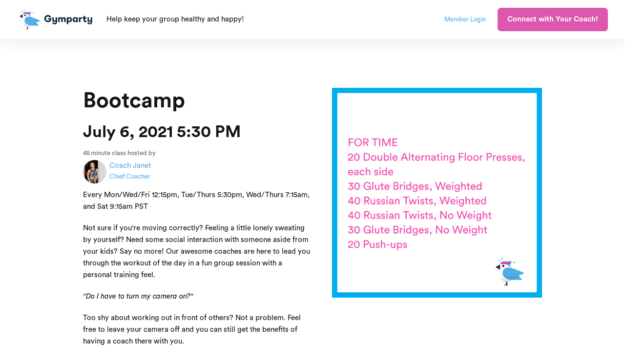

--- FILE ---
content_type: text/html; charset=utf-8
request_url: https://www.gymparty.com/scheduled-live-interactive-class/2021-07-06-17-30-bootcamp-with-coach-janet
body_size: 9048
content:
<!DOCTYPE html><!-- Last Published: Thu Jan 08 2026 04:39:11 GMT+0000 (Coordinated Universal Time) --><html data-wf-domain="www.gymparty.com" data-wf-page="5f67c47df4382620197105dc" data-wf-site="5f53cce3305dbc5412dd01fc" lang="en" data-wf-collection="5f67c47df43826f27d7105da" data-wf-item-slug="2021-07-06-17-30-bootcamp-with-coach-janet"><head><meta charset="utf-8"/><title>Bootcamp with Coach Janet - Gymparty</title><meta content="On Jul 06, 2021. 45 minutes. Because sweating by yourself can be lonely." name="description"/><meta content="Bootcamp with Coach Janet - Gymparty" property="og:title"/><meta content="On Jul 06, 2021. 45 minutes. Because sweating by yourself can be lonely." property="og:description"/><meta content="https://cdn.prod.website-files.com/5f53cce3cf2fb62eb37d5907/63e13e837de08bbbfeb303ca_Image%20from%20iOS%20(3).jpg" property="og:image"/><meta content="Bootcamp with Coach Janet - Gymparty" property="twitter:title"/><meta content="On Jul 06, 2021. 45 minutes. Because sweating by yourself can be lonely." property="twitter:description"/><meta content="https://cdn.prod.website-files.com/5f53cce3cf2fb62eb37d5907/63e13e837de08bbbfeb303ca_Image%20from%20iOS%20(3).jpg" property="twitter:image"/><meta property="og:type" content="website"/><meta content="summary_large_image" name="twitter:card"/><meta content="width=device-width, initial-scale=1" name="viewport"/><link href="https://cdn.prod.website-files.com/5f53cce3305dbc5412dd01fc/css/gymparty-v1.shared.6d07f506d.min.css" rel="stylesheet" type="text/css" integrity="sha384-bQf1BtSpZN7sk1KDDsFZIA/x9voB4cbeLMK+ON0Lzwt+D96oFlo85qLg+jZYh5LH" crossorigin="anonymous"/><link href="https://fonts.googleapis.com" rel="preconnect"/><link href="https://fonts.gstatic.com" rel="preconnect" crossorigin="anonymous"/><script src="https://ajax.googleapis.com/ajax/libs/webfont/1.6.26/webfont.js" type="text/javascript"></script><script type="text/javascript">WebFont.load({  google: {    families: ["Exo:100,100italic,200,200italic,300,300italic,400,400italic,500,500italic,600,600italic,700,700italic,800,800italic,900,900italic"]  }});</script><script type="text/javascript">!function(o,c){var n=c.documentElement,t=" w-mod-";n.className+=t+"js",("ontouchstart"in o||o.DocumentTouch&&c instanceof DocumentTouch)&&(n.className+=t+"touch")}(window,document);</script><link href="https://cdn.prod.website-files.com/5f53cce3305dbc5412dd01fc/5f72706b95d7fe023c951336_Bird-32.png" rel="shortcut icon" type="image/x-icon"/><link href="https://cdn.prod.website-files.com/5f53cce3305dbc5412dd01fc/5f7270afb23271d316c82f90_Bird-256-whitebg-01.png" rel="apple-touch-icon"/><link href="https://www.gymparty.com/scheduled-live-interactive-class/2021-07-06-17-30-bootcamp-with-coach-janet" rel="canonical"/><script async="" src="https://www.googletagmanager.com/gtag/js?id=UA-178015358-1"></script><script type="text/javascript">window.dataLayer = window.dataLayer || [];function gtag(){dataLayer.push(arguments);}gtag('js', new Date());gtag('config', 'UA-178015358-1', {'anonymize_ip': false});</script><script type="text/javascript">!function(f,b,e,v,n,t,s){if(f.fbq)return;n=f.fbq=function(){n.callMethod?n.callMethod.apply(n,arguments):n.queue.push(arguments)};if(!f._fbq)f._fbq=n;n.push=n;n.loaded=!0;n.version='2.0';n.agent='plwebflow';n.queue=[];t=b.createElement(e);t.async=!0;t.src=v;s=b.getElementsByTagName(e)[0];s.parentNode.insertBefore(t,s)}(window,document,'script','https://connect.facebook.net/en_US/fbevents.js');fbq('init', '411259220032292');fbq('track', 'PageView');</script><!-- Error trapping -->
<script>
  function gpInitBugsnag() {
    Bugsnag.start({ apiKey: '70da010266605e65aea462723c8bef52' });
  }
</script>
<script
    src="//d2wy8f7a9ursnm.cloudfront.net/v7/bugsnag.min.js"
    async
    onload="window.gpInitBugsnag()"
></script>
<!-- End Error trapping -->
<!-- Embedded in our mobile app -->
<style>
  [data-gp-app] {
    display: none;
  }
  .gp-app-visible {
    display: block !important;
  }
</style>
<script>
  var gympartyMobileEmbed = navigator.userAgent.indexOf("gympartyapp") > -1;
  var gympartyCorporate = window.location.pathname.indexOf("/corporate") === 0;
  window.Webflow = window.Webflow || [];
  window.Webflow.push(function () {
    // Show elements based on our app setting, by default they are hidden (see above).
    $("[data-gp-app]").each(function (i, el) {
      try {
        var jqEl = $(el);
        var app = jqEl.attr("data-gp-app");
        if (app === "mobile") {
          if (gympartyMobileEmbed) {
            jqEl.addClass("gp-app-visible");
          }
        } else if (app === "!mobile") {
          if (!gympartyMobileEmbed) {
            jqEl.addClass("gp-app-visible");
          }
        } else {
          // Unknown value
          console.log("unable to handle data-gp-app value", app);
        }
      } catch (err) {
        Bugsnag.notify(err);
      }
    });
  });
</script>
<!-- End Embedded on our mobile app -->
<!-- Savvy (Causing JS errors, so removing for now)
<savvy-smart-form id="GAxOcb8UVXxmSk2oYlhm"></savvy-smart-form>
<script async src="https://cdn.heysavvy.com/wc/savvy.min.js"></script> -->
<!-- End Savvy -->
<!-- Heap -->
<script type="text/javascript">
  (window.heap = window.heap || []),
    (heap.load = function (e, t) {
      (window.heap.appid = e), (window.heap.config = t = t || {});
      var r = document.createElement("script");
      (r.type = "text/javascript"),
        (r.async = !0),
        (r.src = "https://cdn.heapanalytics.com/js/heap-" + e + ".js");
      var a = document.getElementsByTagName("script")[0];
      a.parentNode.insertBefore(r, a);
      for (
        var n = function (e) {
            return function () {
              heap.push([e].concat(Array.prototype.slice.call(arguments, 0)));
            };
          },
          p = [
            "addEventProperties",
            "addUserProperties",
            "clearEventProperties",
            "identify",
            "resetIdentity",
            "removeEventProperty",
            "setEventProperties",
            "track",
            "unsetEventProperty",
          ],
          o = 0;
        o < p.length;
        o++
      )
        heap[p[o]] = n(p[o]);
    });
  heap.load("367561087");
</script>
<!-- End Heap -->
<!-- Drip Definition -->
<script>
  var _dcq = _dcq || [];
  var _dcs = _dcs || {};
  _dcs.account = "4427486";
</script>
<!-- End Drip Definition-->
<!-- Memberstack Analytics Integration -->
<script>
  function gpInitMemberStack() {
  window.Webflow = window.Webflow || [];
  // Updated to v2: Added const memberstack declaration
  const memberstack = window.$memberstackDom;
  // Updated to v2: Changed MemberStack.onReady to memberstack.getCurrentMember()
  memberstack.getCurrentMember().then(({ data: member }) => {
    // Wait for Webflow to be ready before using jQuery
    window.Webflow.push(function () {
      // Make the appropriate MemberStack data-ms-content items visible
      $("[data-ms-content]").each(function (i, el) {
        $(el).addClass("ms-ready");
      });
      // Show/hide based on our app setting
      $("[data-gp-app]").each(function (i, el) {
        try {
          var jqEl = $(el);
          var app = jqEl.attr("data-gp-app");
          if (app === "mobile") {
            if (gympartyMobileEmbed) {
              jqEl.css("display:inherit");
            }
          } else if (app === "!mobile") {
            if (!gympartyMobileEmbed) {
              jqEl.css("display:inherit");
            }
          } else {
            // Unknown value
            console.log("unable to handle data-gp-app value", app);
          }
        } catch (err) {
          Bugsnag.notify(err);
        }
      });
    });
    if (member) {
      try {
        var userProperties = {
          m_amount: member.membership.amount,
          m_cancel_at_period_end: member.membership.cancel_at_period_end,
          m_current_period_end: member.membership.current_period_end,
          m_name: member.membership.name,
          m_signup_date: member.membership.signupDate,
          m_status: member.membership.status,
        };
        heap.identify(member.id);
        heap.addUserProperties(userProperties);
        gtag("set", "user_properties", userProperties);
        var dripUserProperties = Object.assign({}, userProperties, {
          // Updated to v2: Changed member.email to member.auth.email
          email: member.auth.email,
          user_id: member.id,
          // Updated to v2: Changed member["first-name"] to member.customFields["first-name"]
          first_name: member.customFields["first-name"],
          // Updated to v2: Changed member["last-name"] to member.customFields["last-name"]
          last_name: member.customFields["last-name"],
          tags: ["From Memberstack"],
        });
        _dcq.push(["identify", dripUserProperties]);
        if (typeof gtag !== "undefined") {
          gtag("config", "GA_MEASUREMENT_ID", {
            user_id: member.id,
          });
        }
        // Intercom settings
        window.intercomSettings = {
          app_id: "iid5e20s",
          user_id: member.id,
          // Updated to v2: Changed member["first-name"] and member["last-name"] to member.customFields
          name: member.customFields["first-name"] + " " + member.customFields["last-name"],
          // Updated to v2: Changed member.email to member.auth.email
          email: member.auth.email,
          created_at: member.membership.signupDate,
        };
        // Conversion tracking
        if (
          typeof window.gpTrackMemberstackConversion !== "undefined" &&
          window.gpTrackMemberstackConversion
        ) {
          var memberValue = member.membership.amount || 0;
          if (typeof fbq !== "undefined") {
            fbq("track", "CompleteRegistration");
            if (memberValue > 0) {
              fbq("track", "Purchase", { currency: "USD", value: memberValue });
            }
          }
          if (typeof gtag !== "undefined") {
            gtag("event", "signup", {
              event_category: "membership",
              event_label: member.membership.name,
              value: memberValue,
            });
          }
        }
        // Redirect
        if (
          typeof window.gpAutoRedirect !== "undefined" &&
          window.gpAutoRedirect
        ) {
          setTimeout(function () {
            window.location.href = window.gpAutoRedirect.href;
          }, window.gpAutoRedirect.timeout);
        }
      } catch (e) {
        Bugsnag.notify(e);
      }
    } else {
      window.intercomSettings = {
        app_id: "iid5e20s",
      };
      // Show Drip form after 20 seconds for non-members
      setTimeout(function () {
        if (!gympartyMobileEmbed && !gympartyCorporate) {
          // _dcq.push(["showForm", { id: "91642013" }]);
        }
      }, 20000);
    }
    // Load Intercom Widget
    // Not in the app for now
    if (!gympartyMobileEmbed) {
      (function () {
        var w = window;
        var ic = w.Intercom;
        if (typeof ic === "function") {
          ic("reattach_activator");
          ic("update", w.intercomSettings);
        } else {
          var d = document;
          var i = function () {
            i.c(arguments);
          };
          i.q = [];
          i.c = function (args) {
            i.q.push(args);
          };
          w.Intercom = i;
          var l = function () {
            var s = d.createElement("script");
            s.type = "text/javascript";
            s.async = true;
            s.src = "https://widget.intercom.io/widget/iid5e20s";
            var x = d.getElementsByTagName("script")[0];
            x.parentNode.insertBefore(s, x);
          };
          if (w.attachEvent) {
            w.attachEvent("onload", l);
          } else {
            w.addEventListener("load", l, false);
          }
        }
      })();
    }
  });
}
</script>
<style>
  [data-ms-content] {
    display: inherit;
  }
</style>
<script>
  // Expire user login sessions in one year
  window.ms_settings = { session: 8760 };
</script>
<!-- Memberstack webflow package -->
<script
   data-memberstack-app="app_clop9ml8y007q0sve721l3vl8"
   src="https://static.memberstack.com/scripts/v1/memberstack.js"
   type="text/javascript">
</script>
<!-- End Memberstack Analytics Integration -->
<!-- Google Tag Manager -->
<script>(function(w,d,s,l,i){w[l]=w[l]||[];w[l].push({'gtm.start':
new Date().getTime(),event:'gtm.js'});var f=d.getElementsByTagName(s)[0],
j=d.createElement(s),dl=l!='dataLayer'?'&l='+l:'';j.async=true;j.src=
'https://www.googletagmanager.com/gtm.js?id='+i+dl;f.parentNode.insertBefore(j,f);
})(window,document,'script','dataLayer','GTM-PM2WH4H');</script>
<!-- End Google Tag Manager -->






<script src="https://js.stripe.com/v3/" type="text/javascript" data-wf-ecomm-key="pk_live_nyPnaDuxaj8zDxRbuaPHJjip" data-wf-ecomm-acct-id="acct_1HPGLsL46OvTT9VP"></script><script src="https://www.paypal.com/sdk/js?client-id=AeVgr6n0UlS9_b4u45Nlkd2mpKc6VUe9wjw2oKRrsXzIXZJ4K1q1CUaXvrTgcB5j0jb-E3fEwDD6DOEd&amp;merchant-id=Q3T6UDWAK65MU&amp;currency=USD&amp;commit=false" type="text/javascript" data-wf-paypal-element="true"></script><script type="text/javascript">window.__WEBFLOW_CURRENCY_SETTINGS = {"currencyCode":"USD","symbol":"$","decimal":".","fractionDigits":2,"group":",","template":"{{wf {\"path\":\"symbol\",\"type\":\"PlainText\"} }} {{wf {\"path\":\"amount\",\"type\":\"CommercePrice\"} }} {{wf {\"path\":\"currencyCode\",\"type\":\"PlainText\"} }}","hideDecimalForWholeNumbers":false};</script></head><body><div class="back-to-top"><div id="Top" class="top"></div><a href="#Top" class="top-button w-inline-block"><div class="top-button-icon w-icon-dropdown-toggle"></div></a></div><div data-gp-app="!mobile" class="nav-bar-container"><div data-collapse="medium" data-animation="default" data-duration="400" data-ms-content="!members" data-easing="ease" data-easing2="ease" role="banner" class="nav-bar w-nav"><div class="wrapper nav-bar-wrapper"><a href="/#Top" class="brand w-nav-brand"><img src="https://cdn.prod.website-files.com/5f53cce3305dbc5412dd01fc/5f721bc0de6e5a39f921857b_Bird%20%2B%20Word.svg" loading="lazy" alt="Party bird" width="150" class="image bird-and-word"/><img src="https://cdn.prod.website-files.com/5f53cce3305dbc5412dd01fc/5f7270afb23271d316c82f90_Bird-256-whitebg-01.png" loading="lazy" height="41" alt="" class="image bird"/></a><div class="navigation"><div class="text-block-5 marketing-tagline">Help keep your group healthy and happy!<span class="text-color-2 shadow"></span></div><div class="nav-right"><a href="#/ms/login" class="member-login-header-block w-inline-block"><div data-ms-modal="login" class="text-small">Member Login</div></a><div class="div-block-18"><a href="#" data-ms-modal="signup" class="button nav-button w-button">Connect with Your Coach!</a><a data-ms-modal="login" href="#" class="mobile-member-login-block w-inline-block"><div class="text-very-small">Member Login</div></a></div></div></div></div></div><div data-collapse="medium" data-animation="default" data-duration="400" data-ms-content="members" data-easing="ease" data-easing2="ease" role="banner" class="nav-bar w-nav"><div class="wrapper nav-bar-wrapper w-container"><div class="members-only-nav-menu-button w-nav-button"><div class="w-icon-nav-menu"></div></div><a href="/#Top" class="brand w-nav-brand"><img src="https://cdn.prod.website-files.com/5f53cce3305dbc5412dd01fc/5f721bc0de6e5a39f921857b_Bird%20%2B%20Word.svg" loading="lazy" alt="Party bird" width="150" class="image bird-and-word"/><img src="https://cdn.prod.website-files.com/5f53cce3305dbc5412dd01fc/5f7270afb23271d316c82f90_Bird-256-whitebg-01.png" loading="lazy" height="41" alt="" class="image bird"/></a><div class="navigation"><div class="text-block-5">Refer a friend, get swag!  <a href="mailto:hello@gymparty.com?subject=Free%20swag%3F">Contact us</a> for more info.</div></div><nav role="navigation" class="nav-menu w-nav-menu"><a href="/category/apparel" class="nav-link w-nav-link">Shop</a><a href="/members/dashboard" class="nav-link w-nav-link">Dashboard</a><a href="#" data-ms-modal="profile" data-ms-member="email" class="nav-link w-nav-link">Profile</a><a href="#" data-ms-modal="forgot-password" class="nav-link w-nav-link">Reset Password</a></nav></div></div></div><div class="page-wrapper"><header id="hero" class="hero-2"><div class="flex-container-5 w-container"><div class="div-block-14"><h1>Bootcamp</h1><h2>July 6, 2021 5:30 PM</h2><div><div class="div-block-13 text-grey"><div class="text-small">45</div><div class="text-small class-time-text">minute class hosted by</div></div><a href="/coach/janet-navarrette" class="head-coach-link-block w-inline-block"><img loading="lazy" height="48" alt="Janet Navarrette" src="https://cdn.prod.website-files.com/5f53cce3cf2fb62eb37d5907/5f94d4b4ee9ba47bcd676b62_Janet-1.jpeg" sizes="(max-width: 767px) 100vw, (max-width: 991px) 728px, 940px" srcset="https://cdn.prod.website-files.com/5f53cce3cf2fb62eb37d5907/5f94d4b4ee9ba47bcd676b62_Janet-1-p-500.jpeg 500w, https://cdn.prod.website-files.com/5f53cce3cf2fb62eb37d5907/5f94d4b4ee9ba47bcd676b62_Janet-1-p-800.jpeg 800w, https://cdn.prod.website-files.com/5f53cce3cf2fb62eb37d5907/5f94d4b4ee9ba47bcd676b62_Janet-1-p-1080.jpeg 1080w, https://cdn.prod.website-files.com/5f53cce3cf2fb62eb37d5907/5f94d4b4ee9ba47bcd676b62_Janet-1.jpeg 1298w" class="person-avatar coach-avatar"/><div class="head-coach-name"><div>Coach Janet</div><div class="text-small">Chief Coacher</div></div></a></div><p>Every Mon/Wed/Fri 12:15pm, Tue/Thurs 5:30pm, Wed/Thurs 7:15am, and Sat 9:15am PST</p><div class="w-condition-invisible"><h3>In This Class</h3><p class="w-dyn-bind-empty"></p></div><div class="w-richtext"><p>Not sure if you&#x27;re moving correctly? Feeling a little lonely sweating by yourself? Need some social interaction with someone aside from your kids? Say no more! Our awesome coaches are here to lead you through the workout of the day in a fun group session with a personal training feel.</p><p>‍<em>&quot;Do I have to turn my camera on?&quot;</em></p><p>Too shy about working out in front of others? Not a problem. Feel free to leave your camera off and you can still get the benefits of having a coach there with you. </p><p><em><br/>&quot;I don&#x27;t have weights.&quot;</em></p><p>Minimal to no equipment required! We can help you get creative with things around the house or we can sub in bodyweight-only exercises. </p><p><br/><em>&quot;I don&#x27;t have any experience.&quot;</em></p><p>Well, if you&#x27;re reading this then that means you&#x27;re interested in trying something new and that ROCKS!! Beginners are always welcome and we&#x27;re really good at catering to each person&#x27;s needs so don&#x27;t worry because you&#x27;re in good hands!</p></div><div data-ms-content="payment-plans"><div><div data-gp-app="!mobile"><a href="/members/choose-a-plan" class="button w-button">🔓 Upgrade to Access Live Classes</a></div><div data-gp-app="mobile"><p>*Your membership plan does not include Live Classes. This app does not support purchasing. Memberships purchased from Gymparty can be used in this app.</p></div></div></div><div data-ms-content="live-classes"><div class="heading-margin-20"><a href="#" class="button color-2 w-condition-invisible w-button">Launch Zoom</a><a href="https://zoom.us/j/95308229567?pwd=QjRLNWZoNkhwRjExaWxZdzlWb0dUZz09" class="button color-2 w-button">Launch Zoom</a><a href="#" class="text-very-small text-grey w-condition-invisible w-dyn-bind-empty"></a><a href="https://zoom.us/j/95308229567?pwd=QjRLNWZoNkhwRjExaWxZdzlWb0dUZz09" class="text-very-small text-grey">https://zoom.us/j/95308229567?pwd=QjRLNWZoNkhwRjExaWxZdzlWb0dUZz09</a></div></div><div class="w-condition-invisible"><h3>Get Ready</h3><div class="w-dyn-bind-empty w-richtext"></div></div><div><h3>Floor Routine</h3><a href="/workout-of-the-day/2021-07-06-floor-routine-by-coach-janet" class="button w-button">See the Full Workout Details</a><div class="live-wod-description w-richtext"><p>Today&#x27;s workout takes place completely on the floor. We have a mixture of arms, glutes, and core and your goal is to get through all the reps as fast as you can so that you can then assume the fetal position when you&#x27;re all done.</p></div><h3>Get Ready</h3><div class="w-richtext"><p>✅ Object for weighted movements.</p></div></div><div class="div-block-12"><a href="/live-interactive-class/bootcamp-workout-of-the-day" class="button w-button">Class Info and Other Scheduled Times</a></div></div><div class="hero-image-mask"><div class="top-media"><img alt="Bootcamp" src="https://cdn.prod.website-files.com/5f53cce3cf2fb62eb37d5907/5f94dd65745a57ccfac35576_bootcamp-2.jpg" sizes="100vw" srcset="https://cdn.prod.website-files.com/5f53cce3cf2fb62eb37d5907/5f94dd65745a57ccfac35576_bootcamp-2-p-500.jpeg 500w, https://cdn.prod.website-files.com/5f53cce3cf2fb62eb37d5907/5f94dd65745a57ccfac35576_bootcamp-2.jpg 544w" class="hero-image w-condition-invisible"/><img loading="lazy" alt="Today&#x27;s workout takes place completely on the floor. " src="https://cdn.prod.website-files.com/5f53cce3cf2fb62eb37d5907/60e3dd5f63de2e4d6a8b3a32_IMG_7280.PNG" sizes="(max-width: 767px) 100vw, (max-width: 991px) 728px, 940px" srcset="https://cdn.prod.website-files.com/5f53cce3cf2fb62eb37d5907/60e3dd5f63de2e4d6a8b3a32_IMG_7280-p-500.png 500w, https://cdn.prod.website-files.com/5f53cce3cf2fb62eb37d5907/60e3dd5f63de2e4d6a8b3a32_IMG_7280-p-800.png 800w, https://cdn.prod.website-files.com/5f53cce3cf2fb62eb37d5907/60e3dd5f63de2e4d6a8b3a32_IMG_7280-p-1080.png 1080w, https://cdn.prod.website-files.com/5f53cce3cf2fb62eb37d5907/60e3dd5f63de2e4d6a8b3a32_IMG_7280-p-1600.png 1600w, https://cdn.prod.website-files.com/5f53cce3cf2fb62eb37d5907/60e3dd5f63de2e4d6a8b3a32_IMG_7280-p-2000.png 2000w, https://cdn.prod.website-files.com/5f53cce3cf2fb62eb37d5907/60e3dd5f63de2e4d6a8b3a32_IMG_7280.PNG 2048w"/><div class="w-condition-invisible"><div data-ms-content="live-class-recordings" class="video w-dyn-bind-empty w-video w-embed"></div><div data-gp-app="!mobile"><a href="/members/choose-a-plan" data-ms-content="payment-plans" class="button w-button">🔓 Upgrade to Access On Demand Classes</a></div></div></div></div></div></header></div><div data-gp-app="!mobile" class="footer-v1"><div class="wrapper"><div class="w-layout-grid footer-v1-grid"><div id="w-node-_26b96535-832a-8399-2acb-40d42ecc7be8-d1822f9d" class="footer-v1-info"><img src="https://cdn.prod.website-files.com/5f53cce3305dbc5412dd01fc/5f696e6fbdb871e7c5fc39ec_Bird%20%2B%20Word.svg" loading="lazy" width="150" alt=""/><div class="footer-v1-description">Do you want to help your family be healthier, happier, and live a more enjoyable life? Your own personal Gymparty coach is here to help!</div></div><div class="footer-v1-block"><a href="/about-us" class="footer-link">About Us</a><a href="/blog" class="footer-link">Blog</a><a href="/legal/privacy-policy" class="footer-link">Privacy Policy</a><a href="/legal/terms-of-service" class="footer-link">Terms of Service</a></div><div class="footer-v1-block"><a href="#/ms/login" class="footer-link">Member Login</a><a data-ms-content="members" href="/members/dashboard" class="footer-link">Dashboard</a><a href="/category/apparel" class="footer-link">Shop Apparel</a><a href="/members/choose-a-plan" class="footer-link">Pricing</a><a href="/" class="footer-link">Team Wellness</a></div><div id="w-node-ecf6cc58-22d3-8ae1-4b7e-213b09e4b74f-d1822f9d" class="footer-v1-block"><h4 class="footer-heading">Get in Touch</h4><div class="footer-contact"><img src="https://cdn.prod.website-files.com/5f53cce3305dbc5412dd01fc/5f53cce3cf2fb6a8a27d5dc0_marker-white.svg" alt="" loading="lazy" class="footer-contact-icon"/><div>590 North 5th Street<br/>San Jose, CA 95112<br/></div></div><a href="mailto:hello@gymparty.com?subject=Gymparty%20Question" class="footer-contact w-inline-block"><img src="https://cdn.prod.website-files.com/5f53cce3305dbc5412dd01fc/5f53cce3cf2fb6c01e7d5db7_email-white.svg" alt="" loading="lazy" class="footer-contact-icon"/><div>hello@gymparty.com</div></a><div class="footer-contact"><img src="https://cdn.prod.website-files.com/5f53cce3305dbc5412dd01fc/5f53cce3cf2fb63f547d5dbc_phone-white.svg" alt="" loading="lazy" class="footer-contact-icon"/><div>+1 (844) 4-GYM-FUN<br/>+1 (844) 449-6386</div></div></div></div><div class="footer-bottom"><div class="footer-bottom-left"><form action="/search" class="search-form w-form"><div class="input-wrapper search-input-wrapper"><img src="https://cdn.prod.website-files.com/5f53cce3305dbc5412dd01fc/5f53cce3cf2fb68d9a7d5d9f_search.svg" alt="" loading="lazy" class="input-icon"/><input class="input search-input w-input" maxlength="256" name="query" placeholder="Find Workouts, Movements, Classes, and Articles" type="search" id="search" required=""/></div><input type="submit" class="button input-button w-button" value="Search"/></form></div><div class="footer-bottom-right"><div>Copyright © 2022 Gymparty, Inc. All Rights Reserved.</div></div></div></div></div><script src="https://d3e54v103j8qbb.cloudfront.net/js/jquery-3.5.1.min.dc5e7f18c8.js?site=5f53cce3305dbc5412dd01fc" type="text/javascript" integrity="sha256-9/aliU8dGd2tb6OSsuzixeV4y/faTqgFtohetphbbj0=" crossorigin="anonymous"></script><script src="https://cdn.prod.website-files.com/5f53cce3305dbc5412dd01fc/js/gymparty-v1.schunk.1a807f015b216e46.js" type="text/javascript" integrity="sha384-oY4R8SfnVBTWnix6ULiWbZs/5tyRyxEiWcG+WrT3unnu5pmfsIYJEraZcyFVlvND" crossorigin="anonymous"></script><script src="https://cdn.prod.website-files.com/5f53cce3305dbc5412dd01fc/js/gymparty-v1.schunk.cc6205be461a1538.js" type="text/javascript" integrity="sha384-2uTIkYpbQabWSD9A/sDmVukJ2zvO8PsaDUBYHzQLPEKGT7kExLOYpdfyUUsA/fVs" crossorigin="anonymous"></script><script src="https://cdn.prod.website-files.com/5f53cce3305dbc5412dd01fc/js/gymparty-v1.e9cb1c05.535da2fafd46e202.js" type="text/javascript" integrity="sha384-8WtgttPoSglX+txzT1J6Kz6YJIk/0I8Ofxa7uOkaGNI/kUOMpb7b2WVIMKRevGwB" crossorigin="anonymous"></script><!-- Drip Init -->
<script type="text/javascript">
  (function() {
    var dc = document.createElement('script');
    dc.type = 'text/javascript'; dc.async = true;
    dc.src = '//tag.getdrip.com/' + _dcs.account + '.js';
    var s = document.getElementsByTagName('script')[0];
    s.parentNode.insertBefore(dc, s);
  })();
</script>
<!-- end Drip Init -->

<!-- Google Tag Manager (noscript) -->
<noscript><iframe src="https://www.googletagmanager.com/ns.html?id=GTM-PM2WH4H"
height="0" width="0" style="display:none;visibility:hidden"></iframe></noscript>
<!-- End Google Tag Manager (noscript) --></body></html>

--- FILE ---
content_type: text/javascript; charset=utf-8
request_url: https://api.getdrip.com/client/events/visit?drip_account_id=4427486&referrer=&url=https%3A%2F%2Fwww.gymparty.com%2Fscheduled-live-interactive-class%2F2021-07-06-17-30-bootcamp-with-coach-janet&domain=www.gymparty.com&time_zone=UTC&enable_third_party_cookies=f&callback=Drip_110265642
body_size: -184
content:
Drip_110265642({ success: true, visitor_uuid: "45fa3fb079634663aa71adcfdf4388aa" });

--- FILE ---
content_type: image/svg+xml
request_url: https://cdn.prod.website-files.com/5f53cce3305dbc5412dd01fc/5f53cce3cf2fb6a8a27d5dc0_marker-white.svg
body_size: 60
content:
<?xml version="1.0" encoding="UTF-8"?>
<svg width="24px" height="24px" viewBox="0 0 24 24" version="1.1" xmlns="http://www.w3.org/2000/svg" xmlns:xlink="http://www.w3.org/1999/xlink">
    <!-- Generator: Sketch 62 (91390) - https://sketch.com -->
    <title>Icons/marker-white</title>
    <desc>Created with Sketch.</desc>
    <g id="Icons/marker" stroke="none" stroke-width="1" fill="none" fill-rule="evenodd">
        <g id="icons8-marker" transform="translate(5.000000, 2.000000)" fill="#FFFFFF">
            <path d="M7,0 C3.134,0 0,3.134 0,7 C0,12 7,20 7,20 C7,20 14,12 14,7 C14,3.134 10.866,0 7,0 Z M7,9.5 C5.619,9.5 4.5,8.381 4.5,7 C4.5,5.619 5.619,4.5 7,4.5 C8.381,4.5 9.5,5.619 9.5,7 C9.5,8.381 8.381,9.5 7,9.5 Z" id="Shape"></path>
        </g>
    </g>
</svg>

--- FILE ---
content_type: text/javascript; charset=utf-8
request_url: https://api.getdrip.com/client/track?url=https%3A%2F%2Fwww.gymparty.com%2Fscheduled-live-interactive-class%2F2021-07-06-17-30-bootcamp-with-coach-janet&visitor_uuid=45fa3fb079634663aa71adcfdf4388aa&_action=Visited%20a%20page&source=drip&drip_account_id=4427486&callback=Drip_685513396
body_size: -170
content:
Drip_685513396({ success: true, visitor_uuid: "45fa3fb079634663aa71adcfdf4388aa", anonymous: true });

--- FILE ---
content_type: application/javascript
request_url: https://tag.getdrip.com/4427486.js
body_size: 574
content:
/* a85ba842ce21b618d1d2c014e15613de3eb64b04 / 2026-01-27 17:22:43 +0000 */

if (window._dcfg && window._dcfg.account_uid) {
  console.error(`Double Drip script detected. Account '4427486' is overwriting account '${window._dcfg.account_uid}'.`);
}

var _dcq = _dcq || [];
var _dcs = _dcs || {};
_dcs.account = '4427486';
window._dcfg = {"account_id":182329,"account_uid":4427486,"success":true,"env":"production","url":"www.gymparty.com","domain":"gymparty.com","enable_third_party_cookies":false,"eu_consent_check_timezone":false,"pond_id":"drip-production","campaigns":[{"id":408830,"public_id":21685249},{"id":452617,"public_id":187815903}],"forms":[],"goals":[],"url_triggers":[],"product_triggers":[{"trigger_type":"viewed_product"}],"enable_session_tracking":false};

  (function() {
    var dc = document.createElement('script');
    dc.type = 'text/javascript'; dc.async = true;
    dc.src = '//tag.getdrip.com/client.js';
    var s = document.getElementsByTagName('script')[0];
    s.parentNode.insertBefore(dc, s);
  })();

  (function () {
    var sleeknoteScriptTag = document.createElement("script");
    sleeknoteScriptTag.type = "text/javascript";
    sleeknoteScriptTag.charset = "utf-8";
    sleeknoteScriptTag.src = ("//sleeknotecustomerscripts.sleeknote.com/87126.js");
    var s = document.getElementsByTagName('script')[0];
    s.parentNode.insertBefore(sleeknoteScriptTag, s);
  })();
